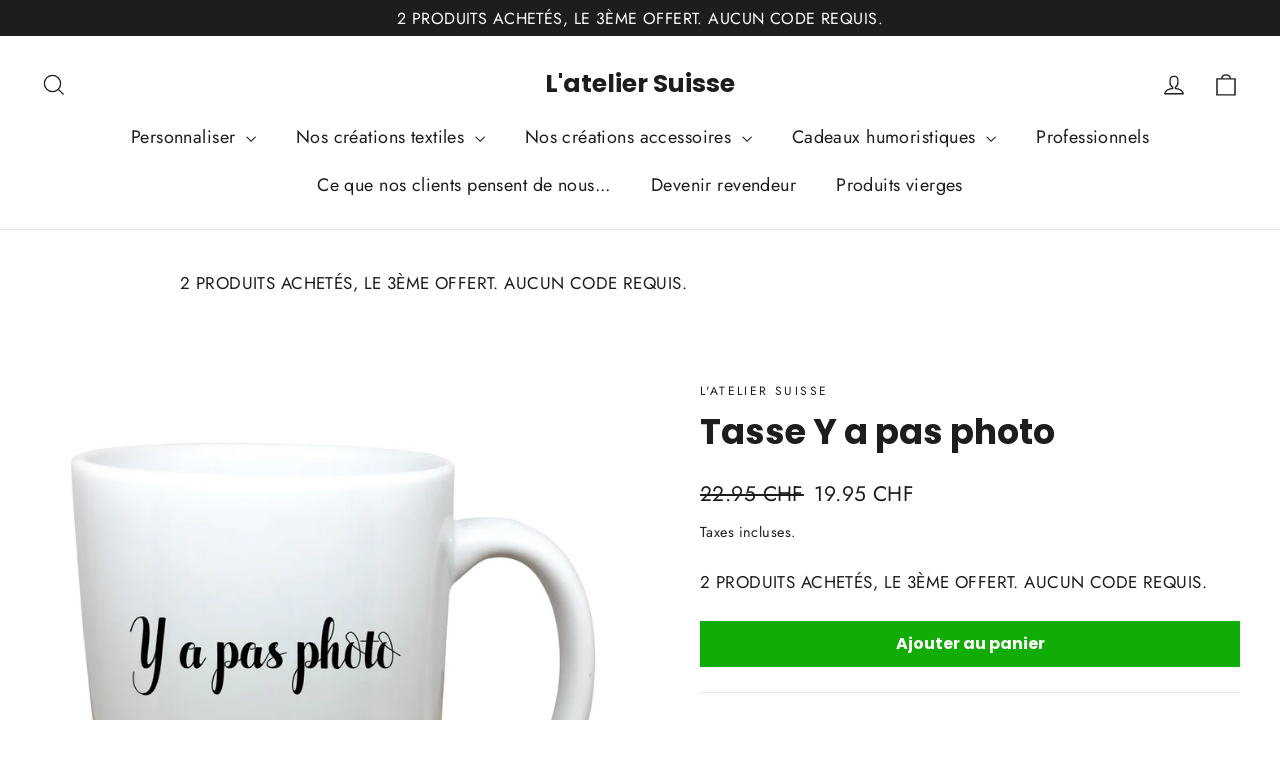

--- FILE ---
content_type: text/html; charset=UTF-8
request_url: https://app.inspon.com/dev-app/backend/api/api.php
body_size: -10
content:
{"product":{"title":"Tasse Y a pas photo","featuredImage":{"id":"gid:\/\/shopify\/ProductImage\/17682266226837"},"options":[{"name":"Couleur","values":["Blanc"]}],"variants":[{"id":34931852968085,"option1":"Blanc","title":"Blanc","price":"19.95"}]},"collection":[{"title":"Tasse personnalis\u00e9e"},{"title":"Toutes nos id\u00e9es cadeaux"}]}

--- FILE ---
content_type: text/javascript; charset=utf-8
request_url: https://lateliersuisse.ch/products/tasse-y-a-pas-photo-blanche-1.js
body_size: 1713
content:
{"id":5392067494037,"title":"Tasse Y a pas photo","handle":"tasse-y-a-pas-photo-blanche-1","description":"\u003ch1 id=\"isPasted\"\u003e\n\u003cstrong\u003eTasse personnalisée\u003c\/strong\u003e : Un cadeau personnalisé unique et original !\u003c\/h1\u003e\n\u003cp\u003eEnvie de vous démarquer de la foule et d'offrir un cadeau unique, cette tasse personnalisée est une toile vierge pour exprimer votre créativité.\u003c\/p\u003e\n\u003ch2\u003e\u003cstrong\u003eUn produit de qualité premium\u003c\/strong\u003e\u003c\/h2\u003e\n\u003cp\u003eCette tasse personnalisée est un produit made in Suisse(\u003cstrong\u003eimprimé en Suisse\u003c\/strong\u003e). \u003c\/p\u003e\n\u003ch2\u003e\u003cstrong\u003ePersonnalisez à votre goût\u003c\/strong\u003e\u003c\/h2\u003e\n\u003cp\u003eUn message à transmettre, une photo ou un design personnel, nous imprimons votre création à la main dans notre \u003cstrong\u003eatelier en Suisse\u003c\/strong\u003e. Nous vous promettons un rendu impeccable à la hauteur de vos attentes. Une idée cadeau ou simplement pour vous faire plaisir, notre tasse personnalisée est le choix idéal.\u003c\/p\u003e\n\u003ch2\u003e\u003cstrong\u003eUn cadeau qui convient à tout le monde\u003c\/strong\u003e\u003c\/h2\u003e\n\u003cp\u003eVous ne savez pas quoi lui offrir? La tasse personnalisée est le cadeau qui fera toujours plaisir. Pas de souci de taille ou de coupe, avec cette tasse c'est le succès et la surprise assurée.\u003c\/p\u003e\n\u003ch2\u003e\u003cstrong\u003eExpédition rapide\u003c\/strong\u003e\u003c\/h2\u003e\n\u003cp\u003eParce que nous savons que vous avez hâte de recevoir et d'offrir votre tasse personnalisée, nous garantissons une expédition en seulement 3 à 4 jours. Vous recevrez votre tasse personnalisée en un rien de temps !\u003c\/p\u003e\n\u003cp\u003eCommandez dès maintenant et laissez parler votre créativité!\u003c\/p\u003e\n\u003cp\u003e\n\u003cbr\u003e\n\u003c\/p\u003e\n\u003cul style=\"list-style-type: circle;\"\u003e\n\u003cli\u003e\n\u003cspan style=\"color: rgb(54, 54, 54); font-family: Montserrat, HelveticaNeue, 'Helvetica Neue', sans-serif; font-size: 16px; font-style: normal; font-variant-ligatures: normal; font-variant-caps: normal; font-weight: 400; letter-spacing: normal; orphans: 2; text-align: left; text-indent: 0px; text-transform: none; white-space: normal; widows: 2; word-spacing: 0px; -webkit-text-stroke-width: 0px; background-color: rgb(255, 255, 255); text-decoration-thickness: initial; text-decoration-style: initial; text-decoration-color: initial; display: inline !important; float: none;\" data-mce-style=\"color: rgb(54, 54, 54); font-family: Montserrat, HelveticaNeue, 'Helvetica Neue', sans-serif; font-size: 16px; font-style: normal; font-variant-ligatures: normal; font-variant-caps: normal; font-weight: 400; letter-spacing: normal; orphans: 2; text-align: left; text-indent: 0px; text-transform: none; white-space: normal; widows: 2; word-spacing: 0px; -webkit-text-stroke-width: 0px; background-color: rgb(255, 255, 255); text-decoration-thickness: initial; text-decoration-style: initial; text-decoration-color: initial; display: inline !important; float: none;\"\u003e\u003cstrong\u003eDimension\u003c\/strong\u003e: H95mm, D82m\u003c\/span\u003e\u003cspan style=\"color: #363636; font-family: Montserrat, HelveticaNeue, 'Helvetica Neue', sans-serif; font-size: 16px; font-style: normal; font-variant-ligatures: normal; font-variant-caps: normal; font-weight: 400; letter-spacing: normal; orphans: 2; text-align: start; text-indent: 0px; text-transform: none; white-space: normal; widows: 2; word-spacing: 0px; -webkit-text-stroke-width: 0px; background-color: #ffffff; text-decoration-thickness: initial; text-decoration-style: initial; text-decoration-color: initial; display: inline !important; float: none;\" data-mce-style=\"color: #363636; font-family: Montserrat, HelveticaNeue, 'Helvetica Neue', sans-serif; font-size: 16px; font-style: normal; font-variant-ligatures: normal; font-variant-caps: normal; font-weight: 400; letter-spacing: normal; orphans: 2; text-align: start; text-indent: 0px; text-transform: none; white-space: normal; widows: 2; word-spacing: 0px; -webkit-text-stroke-width: 0px; background-color: #ffffff; text-decoration-thickness: initial; text-decoration-style: initial; text-decoration-color: initial; display: inline !important; float: none;\"\u003em\u003c\/span\u003e\n\u003c\/li\u003e\n\u003cli\u003e\u003cspan style=\"color: #363636; font-family: Montserrat, HelveticaNeue, 'Helvetica Neue', sans-serif; font-size: 16px; font-style: normal; font-variant-ligatures: normal; font-variant-caps: normal; font-weight: 400; letter-spacing: normal; orphans: 2; text-align: start; text-indent: 0px; text-transform: none; white-space: normal; widows: 2; word-spacing: 0px; -webkit-text-stroke-width: 0px; background-color: #ffffff; text-decoration-thickness: initial; text-decoration-style: initial; text-decoration-color: initial; display: inline !important; float: none;\" data-mce-style=\"color: #363636; font-family: Montserrat, HelveticaNeue, 'Helvetica Neue', sans-serif; font-size: 16px; font-style: normal; font-variant-ligatures: normal; font-variant-caps: normal; font-weight: 400; letter-spacing: normal; orphans: 2; text-align: start; text-indent: 0px; text-transform: none; white-space: normal; widows: 2; word-spacing: 0px; -webkit-text-stroke-width: 0px; background-color: #ffffff; text-decoration-thickness: initial; text-decoration-style: initial; text-decoration-color: initial; display: inline !important; float: none;\"\u003e\u003cspan style=\"color: rgb(54, 54, 54); font-family: Montserrat, HelveticaNeue, 'Helvetica Neue', sans-serif; font-size: 16px; font-style: normal; font-variant-ligatures: normal; font-variant-caps: normal; font-weight: 400; letter-spacing: normal; orphans: 2; text-align: left; text-indent: 0px; text-transform: none; white-space: normal; widows: 2; word-spacing: 0px; -webkit-text-stroke-width: 0px; background-color: rgb(255, 255, 255); text-decoration-thickness: initial; text-decoration-style: initial; text-decoration-color: initial; display: inline !important; float: none;\" data-mce-style=\"color: rgb(54, 54, 54); font-family: Montserrat, HelveticaNeue, 'Helvetica Neue', sans-serif; font-size: 16px; font-style: normal; font-variant-ligatures: normal; font-variant-caps: normal; font-weight: 400; letter-spacing: normal; orphans: 2; text-align: left; text-indent: 0px; text-transform: none; white-space: normal; widows: 2; word-spacing: 0px; -webkit-text-stroke-width: 0px; background-color: rgb(255, 255, 255); text-decoration-thickness: initial; text-decoration-style: initial; text-decoration-color: initial; display: inline !important; float: none;\"\u003e\u003cstrong\u003eCapacité\u003c\/strong\u003e: 325Ml\u003c\/span\u003e\u003c\/span\u003e\u003c\/li\u003e\n\u003cli\u003e\u003cspan style=\"color: #363636; font-family: Montserrat, HelveticaNeue, 'Helvetica Neue', sans-serif; font-size: 16px; font-style: normal; font-variant-ligatures: normal; font-variant-caps: normal; font-weight: 400; letter-spacing: normal; orphans: 2; text-align: start; text-indent: 0px; text-transform: none; white-space: normal; widows: 2; word-spacing: 0px; -webkit-text-stroke-width: 0px; background-color: #ffffff; text-decoration-thickness: initial; text-decoration-style: initial; text-decoration-color: initial; display: inline !important; float: none;\" data-mce-style=\"color: #363636; font-family: Montserrat, HelveticaNeue, 'Helvetica Neue', sans-serif; font-size: 16px; font-style: normal; font-variant-ligatures: normal; font-variant-caps: normal; font-weight: 400; letter-spacing: normal; orphans: 2; text-align: start; text-indent: 0px; text-transform: none; white-space: normal; widows: 2; word-spacing: 0px; -webkit-text-stroke-width: 0px; background-color: #ffffff; text-decoration-thickness: initial; text-decoration-style: initial; text-decoration-color: initial; display: inline !important; float: none;\"\u003ePeut aller au lave vaisselle et au micro-ondes\u003c\/span\u003e\u003c\/li\u003e\n\u003cli\u003e\u003cspan style=\"color: #363636; font-family: Montserrat, HelveticaNeue, 'Helvetica Neue', sans-serif; font-size: 16px; font-style: normal; font-variant-ligatures: normal; font-variant-caps: normal; font-weight: 400; letter-spacing: normal; orphans: 2; text-align: start; text-indent: 0px; text-transform: none; white-space: normal; widows: 2; word-spacing: 0px; -webkit-text-stroke-width: 0px; background-color: #ffffff; text-decoration-thickness: initial; text-decoration-style: initial; text-decoration-color: initial; display: inline !important; float: none;\" data-mce-style=\"color: #363636; font-family: Montserrat, HelveticaNeue, 'Helvetica Neue', sans-serif; font-size: 16px; font-style: normal; font-variant-ligatures: normal; font-variant-caps: normal; font-weight: 400; letter-spacing: normal; orphans: 2; text-align: start; text-indent: 0px; text-transform: none; white-space: normal; widows: 2; word-spacing: 0px; -webkit-text-stroke-width: 0px; background-color: #ffffff; text-decoration-thickness: initial; text-decoration-style: initial; text-decoration-color: initial; display: inline !important; float: none;\"\u003eImprimée à la main dans notre atelier Suisse\u003c\/span\u003e\u003c\/li\u003e\n\u003cli\u003e\u003cspan style=\"color: #363636; font-family: Montserrat, HelveticaNeue, 'Helvetica Neue', sans-serif; font-size: 16px; font-style: normal; font-variant-ligatures: normal; font-variant-caps: normal; font-weight: 400; letter-spacing: normal; orphans: 2; text-align: start; text-indent: 0px; text-transform: none; white-space: normal; widows: 2; word-spacing: 0px; -webkit-text-stroke-width: 0px; background-color: #ffffff; text-decoration-thickness: initial; text-decoration-style: initial; text-decoration-color: initial; display: inline !important; float: none;\" data-mce-style=\"color: #363636; font-family: Montserrat, HelveticaNeue, 'Helvetica Neue', sans-serif; font-size: 16px; font-style: normal; font-variant-ligatures: normal; font-variant-caps: normal; font-weight: 400; letter-spacing: normal; orphans: 2; text-align: start; text-indent: 0px; text-transform: none; white-space: normal; widows: 2; word-spacing: 0px; -webkit-text-stroke-width: 0px; background-color: #ffffff; text-decoration-thickness: initial; text-decoration-style: initial; text-decoration-color: initial; display: inline !important; float: none;\"\u003eExpédition entre 2 et 3 jours dans toute la Suisse\u003c\/span\u003e\u003c\/li\u003e\n\u003c\/ul\u003e\n\n\u003cul style=\"list-style-type: circle;\"\u003e\n\u003c\/ul\u003e\n\n\u003cul style=\"list-style-type: circle;\"\u003e\n\u003c\/ul\u003e","published_at":"2020-06-30T16:28:37+02:00","created_at":"2020-06-30T16:28:37+02:00","vendor":"L'atelier Suisse","type":"Tasse personnalisée en Suisse","tags":[],"price":1995,"price_min":1995,"price_max":1995,"available":true,"price_varies":false,"compare_at_price":2295,"compare_at_price_min":2295,"compare_at_price_max":2295,"compare_at_price_varies":false,"variants":[{"id":34931852968085,"title":"Blanc","option1":"Blanc","option2":null,"option3":null,"sku":"LATELIERSUISSE-52713","requires_shipping":true,"taxable":true,"featured_image":{"id":17682266226837,"product_id":5392067494037,"position":1,"created_at":"2020-06-30T16:28:59+02:00","updated_at":"2020-06-30T16:28:59+02:00","alt":null,"width":1200,"height":1200,"src":"https:\/\/cdn.shopify.com\/s\/files\/1\/0337\/8377\/5276\/products\/234823.jpg?v=1593527339","variant_ids":[34931852968085]},"available":true,"name":"Tasse Y a pas photo - Blanc","public_title":"Blanc","options":["Blanc"],"price":1995,"weight":0,"compare_at_price":2295,"inventory_management":"shopify","barcode":"","featured_media":{"alt":null,"id":9856314605717,"position":1,"preview_image":{"aspect_ratio":1.0,"height":1200,"width":1200,"src":"https:\/\/cdn.shopify.com\/s\/files\/1\/0337\/8377\/5276\/products\/234823.jpg?v=1593527339"}},"requires_selling_plan":false,"selling_plan_allocations":[]}],"images":["\/\/cdn.shopify.com\/s\/files\/1\/0337\/8377\/5276\/products\/234823.jpg?v=1593527339"],"featured_image":"\/\/cdn.shopify.com\/s\/files\/1\/0337\/8377\/5276\/products\/234823.jpg?v=1593527339","options":[{"name":"Couleur","position":1,"values":["Blanc"]}],"url":"\/products\/tasse-y-a-pas-photo-blanche-1","media":[{"alt":null,"id":9856314605717,"position":1,"preview_image":{"aspect_ratio":1.0,"height":1200,"width":1200,"src":"https:\/\/cdn.shopify.com\/s\/files\/1\/0337\/8377\/5276\/products\/234823.jpg?v=1593527339"},"aspect_ratio":1.0,"height":1200,"media_type":"image","src":"https:\/\/cdn.shopify.com\/s\/files\/1\/0337\/8377\/5276\/products\/234823.jpg?v=1593527339","width":1200}],"requires_selling_plan":false,"selling_plan_groups":[]}